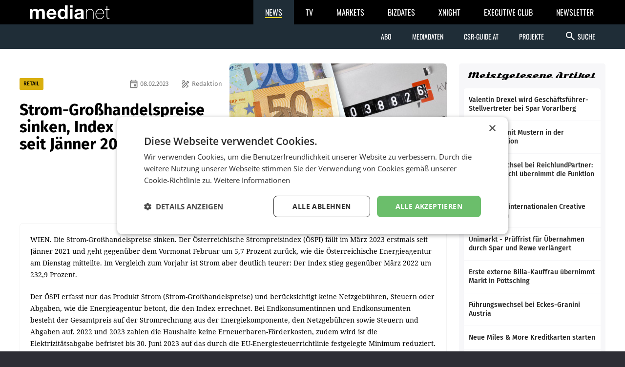

--- FILE ---
content_type: text/html; charset=UTF-8
request_url: https://medianet.at/news/retail/strom-grosshandelspreise-sinken-index-faellt-erstmals-seit-jaenner-2021-51584.html
body_size: 8206
content:
<!DOCTYPE html>
<html class="no-js" lang="de-AT">
<head prefix="og: http://ogp.me/ns# fb: http://ogp.me/ns/fb#">
    <meta charset="utf-8">

    <!-- Google Tag Manager -->
<script>(function(w,d,s,l,i){w[l]=w[l]||[];w[l].push({'gtm.start':
new Date().getTime(),event:'gtm.js'});var f=d.getElementsByTagName(s)[0],
j=d.createElement(s),dl=l!='dataLayer'?'&l='+l:'';j.async=true;j.src=
'https://www.googletagmanager.com/gtm.js?id='+i+dl;f.parentNode.insertBefore(j,f);
})(window,document,'script','dataLayer','GTM-TB5JKG7');</script>
<!-- End Google Tag Manager -->
    <title>Strom-Großhandelspreise sinken, Index fällt erstmals seit Jänner 2021 – mnews – medianet.at</title>

    <meta name="viewport" content="width=device-width, initial-scale=1.0">
    <meta property="fb:app_id" content="590610897751295" /><meta name="description" content="WIEN. Die Strom-Großhandelspreise sinken. Der Österreichische Strompreisindex (ÖSPI) fällt im März 2023 erstmals seit Jänner 2021 und geht gegenüber dem Vormona..." /><meta name="author" content="Redaktion" /><meta property="og:type" content="article" /><meta property="og:url" content="https://medianet.at/news/retail/strom-grosshandelspreise-sinken-index-faellt-erstmals-seit-jaenner-2021-51584.html" /><meta property="og:title" content="Strom-Großhandelspreise sinken, Index fällt erstmals seit Jänner 2021" /><meta property="og:image" content="https://d2d9r8wtx20ght.cloudfront.net/images/2023/02/Inflation_Euro_Teuerung_Heizung_Stromzaehler_c_PantherMedia_filmfoto.JPEG" /><meta property="og:copyright" content="© panthermedia.net / filmfoto" /><meta property="og:caption" content="" />
    <link href="https://medianet.at/fonts/google/css/fira-sans.css" rel="stylesheet">
    <link href="https://medianet.at/fonts/google/css/droid-serif.css" rel="stylesheet">
    <link href="https://medianet.at/fonts/google/css/material-icons.css" rel="stylesheet">

    <link rel="stylesheet" type="text/css" href="https://medianet.at/news/themes/modern_1/css/normalize.css?20251217" media="screen" />
<link rel="stylesheet" type="text/css" href="https://medianet.at/news/themes/modern_1/css/reset.css?20251217" media="screen" />
<link rel="stylesheet" type="text/css" href="https://medianet.at/news/themes/modern_1/css/screen.css?20251217" media="screen" />
<link rel="stylesheet" type="text/css" href="https://medianet.at/news/themes/modern_1/css/article.css?20251217" media="screen" />
<link rel="stylesheet" type="text/css" href="https://medianet.at/news/themes/modern_1/css/print.css?20251217" media="print" />
    <link rel="stylesheet" href="https://medianet.at/news/lib/icomoon/style.css?20251217" media="screen" />
    <script src="https://medianet.at/jquery/1.7.2/jquery.min.js"></script>    <script type="text/javascript">
        var mp_site_url = "https:\/\/medianet.at\/news\/";
        var standardized_config = {};
        standardized_config.header = {"title":"Medianet mNews","brand":{"title":"stories to tell"},"date_element":"Sonntag 18 Jan 2026","logo":{"url":"https:\/\/medianet.at\/news\/themes\/modern_1\/images\/20171222\/mnews-invert.svg","alt":"medianet mnews","title":"Medianet mNews","link":"https:\/\/medianet.at\/news\/"},"logo_dropdown":[{"url":"https:\/\/medianet.at\/home\/","title":"home","attributes":{"target":"_blank","title":"medianet by medianet"}},{"url":"https:\/\/medianet.at\/news\/newsletter\/","title":"newsletter","attributes":{"target":"_blank","title":"newsletter by medianet"}},{"url":"https:\/\/medianet.at\/news\/","title":"news","attributes":{"target":"_blank","title":"news by medianet"}},{"url":"https:\/\/medianet.at\/markets\/","title":"markets","attributes":{"target":"_blank","title":"markets by medianet"}},{"url":"https:\/\/medianet.at\/bizbook\/","title":"bizbook","attributes":{"target":"_blank","title":"bizbook by medianet"}},{"url":"https:\/\/medianet.at\/markets\/projektcoach\/","title":"projektcoach","attributes":{"target":"_blank","title":"projektcoach by medianet"}},{"url":"https:\/\/medianet.at\/printbutler\/","title":"printbutler","attributes":{"target":"_blank","title":"printbutler by medianet"}},{"url":"https:\/\/medianet.at\/bizdates\/","title":"bizdates","attributes":{"target":"_blank","title":"bizdates by medianet"}},{"url":"https:\/\/medianet.at\/blackboard\/","title":"blackboard","attributes":{"target":"_blank","title":"blackboard by medianet"}},{"url":"https:\/\/medianet.at\/mconsultants\/","title":"ask an xpert","attributes":{"target":"_blank","title":"m-consultants by medianet"}},{"url":"https:\/\/tv.medianet.at\/","title":"medianet tv","attributes":{"target":"_blank","title":"medianet tv"}},{"url":"https:\/\/guides.co.at\/","title":"austrian guides","attributes":{"target":"_blank","title":"austrian guides"}}],"secondary_menu":[{"title":"Abo","children":[{"url":"https:\/\/medianet.at\/news\/printabo\/","title":"Printabo","attributes":{"title":"Printabo"}},{"url":"https:\/\/medianet.at\/news\/digitalzeitung\/","title":"E-Paper","attributes":{"title":"Digitalzeitung \/ Digitalabo"}}]},{"url":"https:\/\/medianet.at\/news\/page\/mediadaten\/","title":"Mediadaten","attributes":{"title":"Mediadaten"}},{"url":"https:\/\/csr-guide.at\/","title":"CSR-Guide.at","attributes":{"title":"CSR-Guide.at","target":"_blank"}},{"title":"Projekte","children":[{"url":"https:\/\/medianet.at\/news\/medianet-dossiers\/","title":"Dossiers","link":"Dossiers"},{"url":"https:\/\/guides.co.at\/","title":"Guides","link":"Guides"},{"url":"https:\/\/medianet.at\/news\/uploads\/mediadaten\/sonderthemenplan_medianet.pdf","title":"Sonderthemen","attributes":{"target":"_blank"}},{"url":"https:\/\/medianet.at\/tv\/","title":"medianet TV","attributes":{"title":"medianet TV"}}]}],"main_menu":[{"title":"News Kategorien","children":[{"url":"https:\/\/medianet.at\/news\/marketing-and-media\/","title":"marketing & media"},{"url":"https:\/\/medianet.at\/news\/retail\/","title":"retail"},{"url":"https:\/\/medianet.at\/news\/health-economy\/","title":"health economy"},{"url":"https:\/\/medianet.at\/news\/mobility-business\/","title":"mobility business"},{"url":"https:\/\/medianet.at\/news\/financenet\/","title":"financenet"},{"url":"https:\/\/medianet.at\/news\/real-estate\/","title":"financenet real:estate"},{"url":"https:\/\/medianet.at\/news\/industrial-technology\/","title":"industrial technology"},{"url":"https:\/\/medianet.at\/news\/destination\/","title":"destination"},{"url":"https:\/\/medianet.at\/news\/career-network\/","title":"career network"},{"url":"https:\/\/medianet.at\/news\/luxury-brands-and-retail\/","title":"luxury brands&retail"},{"url":"https:\/\/medianet.at\/news\/dossiers\/","title":"dossiers"},{"url":"https:\/\/medianet.at\/news\/csr-esg\/","title":"CSR & ESG"}]}],"search_form":{"action_url":"https:\/\/medianet.at\/news\/search\/","main_categories":[{"value":"","label":"Alle Kategorien"},{"value":"2","label":"marketing & media"},{"value":"3","label":"retail"},{"value":"5","label":"health economy"},{"value":"6","label":"mobility business"},{"value":"7","label":"financenet"},{"value":"8","label":"financenet real:estate"},{"value":"10","label":"industrial technology"},{"value":"11","label":"destination"},{"value":"12","label":"career network"},{"value":"14","label":"luxury brands&retail"},{"value":"4","label":"dossiers"},{"value":"15","label":"CSR & ESG"}],"main_categories_value":"category","main_search_input":{"placeholder":"Suche...","key":"keywords"},"more_options":{"label_closed":"Nach Datum filtern","label_opened":"Filter ausblenden","date_filter":{"from_label":"von","from_placeholder":"W\u00e4hlen Sie ein Datum...","from_value":"from_date","from_format":"yyyy-MM-dd","to_label":"bis","to_placeholder":"W\u00e4hlen Sie ein Datum...","to_value":"to_date","to_format":"yyyy-MM-dd"}}}};
        standardized_config.footer = {"footer_logo":{"url":"https:\/\/medianet.at\/news\/themes\/modern_1\/images\/20171222\/mnews-invert.svg","alt":"medianet mnews","title":"Medianet mNews"},"copyright":"Copyright \u00a9 2026 medianet. All rights reserved.","footer_menu_links":[{"url":"https:\/\/medianet.at\/news\/digitalpaper\/","title":"Archiv"},{"url":"https:\/\/medianet.at\/markets\/page\/datenschutzrichtlinien","title":"Datenschutzrichtlinien"},{"url":"https:\/\/medianet.at\/news\/page\/offenlegung\/","title":"Offenlegung"},{"url":"https:\/\/medianet.at\/news\/page\/impressum\/","title":"Impressum"},{"url":"https:\/\/medianet.at\/news\/page\/agb\/","title":"AGB"},{"url":"https:\/\/medianet.at\/news\/page\/mediadaten\/","title":"Mediadaten"},{"url":"https:\/\/medianet.at\/news\/page\/kontakt\/","title":"Kontakt"}]};
    </script>

    <script type="text/javascript" src="https://medianet.at/news/assets/js/modernizr-2.5.3.js?20251217"></script>
    <link rel="shortcut icon" href="https://medianet.at/news/favicon.ico">

    </head>
<body class="">
    <!-- Google Tag Manager (noscript) -->
<noscript><iframe src="https://www.googletagmanager.com/ns.html?id=GTM-TB5JKG7"
height="0" width="0" style="display:none;visibility:hidden"></iframe></noscript>
<!-- End Google Tag Manager (noscript) -->    <div id="wrapper">
        <div id="standardized-header-navbar"></div>
<div class="container content-container">
    <div id="page-content"><script type="text/javascript" >
    var article_id = "51584";
    var site_url = "https://medianet.at/news/article";
    var alreadyVoted = "0";
</script>
<div id="main-content">
    <div id="contents-with-sidebar">
        <div id="contents">
            <div id="article-container" class="cat-3">
                                <div id="article-banner" class="-has-image-copyright">
                    <figure><img src="https://medianet.at/news/images/cache/13/https/d2d9r8wtx20ght.cloudfront.net/images/2023/02/Inflation_Euro_Teuerung_Heizung_Stromzaehler_c_PantherMedia_filmfoto.JPEG" alt="Strom-Großhandelspreise sinken, Index fällt erstmals seit Jänner 2021"><figcaption><small class="-copyright">© panthermedia.net / filmfoto</small></figcaption></figure>
                    <div>
                        <span>
                            <a href="https://medianet.at/news/retail/" class="category cat-3 bg" title="retail">RETAIL</a>
                            <span class="author"><i class="material-icons-outlined" aria-hidden="true">draw</i> Redaktion</span>                            <span class="date"><i class="material-icons-outlined" aria-hidden="true">event</i> 08.02.2023</span>
                        </span>
                        <h1 class="tdc">Strom-Großhandelspreise sinken, Index fällt erstmals seit Jänner 2021</h1>
                                                                    </div>
                </div>
                <div id="article-body" class="bc">

                    <div id="article-inner-body">
                        <p>WIEN. Die Strom-Gro&szlig;handelspreise sinken. Der &Ouml;sterreichische Strompreisindex (&Ouml;SPI) f&auml;llt im M&auml;rz 2023 erstmals seit J&auml;nner 2021 und geht gegen&uuml;ber dem Vormonat Februar um 5,7 Prozent zur&uuml;ck, wie die &Ouml;sterreichische Energieagentur am Dienstag mitteilte. Im Vergleich zum Vorjahr ist Strom aber deutlich teurer: Der Index stieg gegen&uuml;ber M&auml;rz 2022 um 232,9 Prozent.</p>
<p>Der &Ouml;SPI erfasst nur das Produkt Strom (Strom-Gro&szlig;handelspreise) und ber&uuml;cksichtigt keine Netzgeb&uuml;hren, Steuern oder Abgaben, wie die Energieagentur betont, die den Index errechnet. Bei Endkonsumentinnen und Endkonsumenten besteht der Gesamtpreis auf der Stromrechnung aus der Energiekomponente, den Netzgeb&uuml;hren sowie Steuern und Abgaben auf. 2022 und 2023 zahlen die Haushalte keine Erneuerbaren-F&ouml;rderkosten, zudem wird ist die Elektrizit&auml;tsabgabe befristet bis 30. Juni 2023 auf das durch die EU-Energiesteuerrichtlinie festgelegte Minimum reduziert. Die reinen Energiekosten machen beispielsweise f&uuml;r eine Wiener Haushalt mit einem Jahresverbrauch von 3.500 Kilowattstunden (kWh) laut Energieagentur rund 55 Prozent aus, auf die Netzkosten entfallen rund 23 Prozent.</p>
<p>Faktoren, die den Strompreis beeinflussen - wie die Beschaffungsstrategien der Energieversorger - werden im &Ouml;SPI nicht ber&uuml;cksichtigt. Mit dem &Ouml;SPI kann keine Aussage getroffen werden, wie die Energieanbieter ihre Preise gegen&uuml;ber den Endkunden tats&auml;chlich gestalten, so die Energieagentur auf ihrer Homepage. Flexible Float-Tarife k&ouml;nnen sich aber am &Ouml;SPI orientieren.</p>
<p>Bezogen auf das Basisjahr (2006 = 100) erreicht der Index im M&auml;rz 2023 einen Stand von 688,42 Punkten. Der Grundlastpreis (701,54 Indexpunkte) f&auml;llt gegen&uuml;ber dem Vormonat um 5,5 Prozent, steigt im Jahresvergleich aber um 223,6 Prozent. Der Spitzenlastpreis (660,5 Indexpunkte) weist im Monatsvergleich ein Minus von 6,0 Prozent und im Jahresvergleich ein Plus von 256,0 Prozent auf.</p>
<p>&nbsp;</p>                        <div class="clearfix"></div>
                    </div>

                    <!-- no author info -->
                    
                    <div id="article-inner-bottom">
                            <div class="left-bottom">
                                <h4>BEWERTEN SIE DIESEN ARTIKEL</h4>
                                <div id="voting" class="voting stars-0"><div class="star-ratings"></div></div>
                                <div id="vote-result" style="display:none"></div>
                            </div>
                            <div class="right-bottom">
                                <h4>TEILEN SIE DIESEN ARTIKEL</h4>
                                <div class="a2a_kit a2a_kit_size_32 a2a_default_style">
                                    <a class="a2a_button_facebook"></a>
                                    <a class="a2a_button_twitter"></a>
                                    <a class="a2a_button_facebook_messenger"></a>
                                    <a class="a2a_button_whatsapp"></a>
                                    <a class="a2a_button_linkedin"></a>
                                    <a class="a2a_button_xing"></a>
                                    <a class="a2a_dd" href="https://www.addtoany.com/share"></a>
                                </div>
                                <script type="text/javascript">
                                    var a2a_config = a2a_config || {};
                                    a2a_config.locale = "de";
                                    a2a_config.track_links = 'ga';
                                    // TODO: Remove the below hack as soon as the new navigation is released.
                                    $('a.a2a_dd').on('click', function() {
                                        $('#a2a_overlay').parent()
                                            .css('position', 'relative')
                                            .css('z-index', '999999999');
                                    });
                                </script>
                                <script async src="https://static.addtoany.com/menu/page.js"></script>
                            </div>
                        </div>
                    
                </div>
            </div>

            <div id="recommended-articles-container"><div class="articles-container articles-container-normal" id="recommended-articles"><div class="article cat-6 article-1">
            <div class="article-inner bc">
                <a class="photo" href="https://medianet.at/news/mobility-business/zero-emission-transport-plakatwerbung-emissionsfrei-unterwegs-72401.html" title="Zero Emission Transport: Plakatwerbung emissionsfrei unterwegs">
                    <img src="https://medianet.at/news/images/cache/7/2026/01/Projekt_Zero_c_Gewista.jpg" alt="Zero Emission Transport: Plakatwerbung emissionsfrei unterwegs">
                </a>
                <div>
                    <span class="category bg-l">
                            <a href="https://medianet.at/news/mobility-business" class="category-decoration cat-6" title="mobility business">MOBILITY BUSINESS</a>
                        </span>                    <h5>
                        <a href="https://medianet.at/news/mobility-business/zero-emission-transport-plakatwerbung-emissionsfrei-unterwegs-72401.html" title="Zero Emission Transport: Plakatwerbung emissionsfrei unterwegs">Zero Emission Transport: Plakatwerbung emissionsfrei unterwegs</a>
                    </h5>
                    <div>
                        <p>„Gewerblicher Verkehr ist ein großer Hebel, um Emissionen nachhaltig zu reduzieren,“ ist Martin Heimhilcher, Obmann der Sparte Information und Consulting in der Wirtschaftskammer</p>
                    </div>
                </div>
                            </div>
        </div><div class="article cat-6 article-2">
            <div class="article-inner bc">
                <a class="photo" href="https://medianet.at/news/mobility-business/eines-der-sichersten-autos-in-europa-72399.html" title="Eines der sichersten Autos in Europa">
                    <img src="https://medianet.at/news/images/cache/7/2026/01/mazda_cx-5_c_Rainer_Gruppe_re.jpg" alt="Eines der sichersten Autos in Europa">
                </a>
                <div>
                    <span class="category bg-l">
                            <a href="https://medianet.at/news/mobility-business" class="category-decoration cat-6" title="mobility business">MOBILITY BUSINESS</a>
                        </span>                    <h5>
                        <a href="https://medianet.at/news/mobility-business/eines-der-sichersten-autos-in-europa-72399.html" title="Eines der sichersten Autos in Europa">Eines der sichersten Autos in Europa</a>
                    </h5>
                    <div>
                        <p>Fünf Sterne und damit die höchste Bewertung erreichte der neue Mazda CX-5 beim renommierten Euro NCAP Crash-Test im Dezember 2025. Der Händler Rainer Kfz präsentiert den familienfreundlichen</p>
                    </div>
                </div>
                            </div>
        </div><div class="article cat-6 article-3">
            <div class="article-inner bc">
                <a class="photo" href="https://medianet.at/news/mobility-business/steuerliche-neuerungen-bei-kfz-72397.html" title="Steuerliche Neuerungen bei Kfz">
                    <img src="https://medianet.at/news/images/cache/7/2026/01/web_76243188_1000077218-_1_-_c_-Markus-Kocher.jpg" alt="Steuerliche Neuerungen bei Kfz">
                </a>
                <div>
                    <span class="category bg-l">
                            <a href="https://medianet.at/news/mobility-business" class="category-decoration cat-6" title="mobility business">MOBILITY BUSINESS</a>
                        </span>                    <h5>
                        <a href="https://medianet.at/news/mobility-business/steuerliche-neuerungen-bei-kfz-72397.html" title="Steuerliche Neuerungen bei Kfz">Steuerliche Neuerungen bei Kfz</a>
                    </h5>
                    <div>
                        <p>Erhöhungen gibt es bei der motorbezogenen Versicherungssteuer und der NoVA, eine Entlastung soll die Erhöhung von Verkehrsabsetzbetrag und der Pendlereuro bringen. Für bereits zugelassene</p>
                    </div>
                </div>
                            </div>
        </div><div class="article cat-6 article-4">
            <div class="article-inner bc">
                <a class="photo" href="https://medianet.at/news/mobility-business/byd-absatzverdoppelung-in-salzburg-angestrebt-72395.html" title="BYD: Absatzverdoppelung in Salzburg angestrebt">
                    <img src="https://medianet.at/news/images/cache/7/2026/01/BYD_Salzburg_c_Pirnbacher.jpg" alt="BYD: Absatzverdoppelung in Salzburg angestrebt">
                </a>
                <div>
                    <span class="category bg-l">
                            <a href="https://medianet.at/news/mobility-business" class="category-decoration cat-6" title="mobility business">MOBILITY BUSINESS</a>
                        </span>                    <h5>
                        <a href="https://medianet.at/news/mobility-business/byd-absatzverdoppelung-in-salzburg-angestrebt-72395.html" title="BYD: Absatzverdoppelung in Salzburg angestrebt">BYD: Absatzverdoppelung in Salzburg angestrebt</a>
                    </h5>
                    <div>
                        <p>Das Traditionsunternehmen Pirnbacher eröffnete im Vorjahr als erstes Autohaus in Salzburg einen Standort für den Elektrofahrzeughersteller BYD (Build Your Dreams). Zuständig für</p>
                    </div>
                </div>
                            </div>
        </div><div class="article cat-2 article-5">
            <div class="article-inner bc">
                <a class="photo" href="https://medianet.at/news/marketing-and-media/aime-markenarbeit-mit-blick-auf-die-zukunft-72393.html" title="aime: Markenarbeit mit Blick auf die Zukunft">
                    <img src="https://medianet.at/news/images/cache/7/2026/01/B2001_2455_Oliver_Yeh_mit_Team_c_aime.jpg" alt="aime: Markenarbeit mit Blick auf die Zukunft">
                </a>
                <div>
                    <span class="category bg-l">
                            <a href="https://medianet.at/news/marketing-and-media" class="category-decoration cat-2" title="marketing &amp; media">MARKETING &amp; MEDIA</a>
                        </span>                    <h5>
                        <a href="https://medianet.at/news/marketing-and-media/aime-markenarbeit-mit-blick-auf-die-zukunft-72393.html" title="aime: Markenarbeit mit Blick auf die Zukunft">aime: Markenarbeit mit Blick auf die Zukunft</a>
                    </h5>
                    <div>
                        <p>Als Oliver Yeh 2016 gemeinsam mit Studienkollegen eine Agentur gründete, war das zunächst kein langfristig angelegter Businessplan. „Am Anfang war es einfach ein praktischer Versuch</p>
                    </div>
                </div>
                            </div>
        </div><div class="article cat-6 article-6">
            <div class="article-inner bc">
                <a class="photo" href="https://medianet.at/news/mobility-business/ford-und-renault-strategische-partnerschaft-72392.html" title="Ford und Renault: Strategische Partnerschaft">
                    <img src="https://medianet.at/news/images/cache/7/2026/01/Francois-Provost_c_APA_AFP_Tobias-Schwarz_re.jpg" alt="Ford und Renault: Strategische Partnerschaft">
                </a>
                <div>
                    <span class="category bg-l">
                            <a href="https://medianet.at/news/mobility-business" class="category-decoration cat-6" title="mobility business">MOBILITY BUSINESS</a>
                        </span>                    <h5>
                        <a href="https://medianet.at/news/mobility-business/ford-und-renault-strategische-partnerschaft-72392.html" title="Ford und Renault: Strategische Partnerschaft">Ford und Renault: Strategische Partnerschaft</a>
                    </h5>
                    <div>
                        <p>KÖLN/PARIS. Die beiden Konzerne haben im Dezember eine Partnerschaftsvereinbarung unterzeichnet, um zwei Elektro-Pkw zu entwickeln. Darüber hinaus werden die Unternehmen Möglichkeiten</p>
                    </div>
                </div>
                            </div>
        </div><div class="article cat-2 article-7">
            <div class="article-inner bc">
                <a class="photo" href="https://medianet.at/news/marketing-and-media/drei-wahrheiten-neun-trends-im-marketing-72391.html" title="Drei Wahrheiten, neun Trends im Marketing">
                    <img src="https://medianet.at/news/images/cache/7/2026/01/b1801_2455_Christine_Vierthaler_Bianca_Wimmer_Belma_Bajim-Basic_c_dentsu_Austria.jpg" alt="Drei Wahrheiten, neun Trends im Marketing">
                </a>
                <div>
                    <span class="category bg-l">
                            <a href="https://medianet.at/news/marketing-and-media" class="category-decoration cat-2" title="marketing &amp; media">MARKETING &amp; MEDIA</a>
                        </span>                    <h5>
                        <a href="https://medianet.at/news/marketing-and-media/drei-wahrheiten-neun-trends-im-marketing-72391.html" title="Drei Wahrheiten, neun Trends im Marketing">Drei Wahrheiten, neun Trends im Marketing</a>
                    </h5>
                    <div>
                        <p>Im Rahmen eines Business Breakfasts erklärte ­dentsu just am eisigen Dienstag, welche Themen Brands in der Kommunikation mit ihrer Kundschaft 2026 beachten müssen, um nicht auszurutschen.</p>
                    </div>
                </div>
                            </div>
        </div><div class="article cat-2 article-8">
            <div class="article-inner bc">
                <a class="photo" href="https://medianet.at/news/marketing-and-media/die-sendung-soll-nichts-vorspielen-72390.html" title="„Die Sendung soll  nichts vorspielen“">
                    <img src="https://medianet.at/news/images/cache/7/2026/01/B1601_2455_Team-Radino_c_Lea_Fabienne_Photography.jpg" alt="„Die Sendung soll  nichts vorspielen“">
                </a>
                <div>
                    <span class="category bg-l">
                            <a href="https://medianet.at/news/marketing-and-media" class="category-decoration cat-2" title="marketing &amp; media">MARKETING &amp; MEDIA</a>
                        </span>                    <h5>
                        <a href="https://medianet.at/news/marketing-and-media/die-sendung-soll-nichts-vorspielen-72390.html" title="„Die Sendung soll  nichts vorspielen“">„Die Sendung soll  nichts vorspielen“</a>
                    </h5>
                    <div>
                        <p>•• Von Elisabeth Schmoller-Schmidbauer  Künstliche Intelligenz hält zunehmend Einzug in redaktionelle Arbeitsprozesse – auch dort, wo Sensibilität besonders gefragt ist: im</p>
                    </div>
                </div>
                            </div>
        </div><div class="article cat-2 article-9">
            <div class="article-inner bc">
                <a class="photo" href="https://medianet.at/news/marketing-and-media/aussenwerber-ziehen-bilanz-72389.html" title="Außenwerber ziehen Bilanz">
                    <img src="https://medianet.at/news/images/cache/7/2026/01/web260114-002KatharinaSchiffl-8981.jpg" alt="Außenwerber ziehen Bilanz">
                </a>
                <div>
                    <span class="category bg-l">
                            <a href="https://medianet.at/news/marketing-and-media" class="category-decoration cat-2" title="marketing &amp; media">MARKETING &amp; MEDIA</a>
                        </span>                    <h5>
                        <a href="https://medianet.at/news/marketing-and-media/aussenwerber-ziehen-bilanz-72389.html" title="Außenwerber ziehen Bilanz">Außenwerber ziehen Bilanz</a>
                    </h5>
                    <div>
                        <p>Der Verband der Außenwerber Österreichs zieht ein Jahr nach seiner Gründung eine erste Bilanz. In der Generalversammlung beschlossen die Mitglieder ein weiteres Vorgehen im Markt.</p>
                    </div>
                </div>
                            </div>
        </div><div class="article cat-2 article-10">
            <div class="article-inner bc">
                <a class="photo" href="https://medianet.at/news/marketing-and-media/billa-bricht-mit-mustern-in-der-kommunikation-72388.html" title="Billa bricht mit Mustern in der Kommunikation">
                    <img src="https://medianet.at/news/images/cache/7/2026/01/B101_2455_Daniela-Schwarz-Knehtl_20251209_c_mn_Katharina_Schiffl-7207.jpg" alt="Billa bricht mit Mustern in der Kommunikation">
                </a>
                <div>
                    <span class="category bg-l">
                            <a href="https://medianet.at/news/marketing-and-media" class="category-decoration cat-2" title="marketing &amp; media">MARKETING &amp; MEDIA</a>
                        </span>                    <h5>
                        <a href="https://medianet.at/news/marketing-and-media/billa-bricht-mit-mustern-in-der-kommunikation-72388.html" title="Billa bricht mit Mustern in der Kommunikation">Billa bricht mit Mustern in der Kommunikation</a>
                    </h5>
                    <div>
                        <p>• Von Dinko Fejzuli Billa hat in den vergangenen Monaten kommunikativ deutlich neue Akzente gesetzt. Mit Kampagnen wie „Mach Trash zu Cash“ rund um das Pfandthema oder „Billa</p>
                    </div>
                </div>
                            </div>
        </div></div></div>
        </div>
        <div id="sidebar">
            <aside class="side-widget" id="top_popular_articles_widget">
	<h1 class="side-widget-title">Meistgelesene Artikel</h1>
	<div class="side-widget-content"><div class="articles-container-side-list" id="b399e1a9ee8a9e9520a39cb196682a0c"><a href="https://medianet.at/news/retail/valentin-drexel-wird-geschaeftsfuehrer-stellvertreter-bei-spar-vorarlberg-72288.html" title="Valentin Drexel wird Geschäftsführer-Stellvertreter bei Spar Vorarlberg" class="article cat-3 article-1">
                <h5>Valentin Drexel wird Geschäftsführer-Stellvertreter bei Spar Vorarlberg</h5>
                	        </a><a href="https://medianet.at/news/marketing-and-media/billa-bricht-mit-mustern-in-der-kommunikation-72388.html" title="Billa bricht mit Mustern in der Kommunikation" class="article cat-2 article-2">
                <h5>Billa bricht mit Mustern in der Kommunikation</h5>
                	        </a><a href="https://medianet.at/news/marketing-and-media/fuehrungswechsel-bei-reichlundpartner-matthias-reichl-uebernimmt-die-funktion-group-ceo-72299.html" title="Führungswechsel bei ReichlundPartner: Matthias Reichl übernimmt die Funktion Group CEO" class="article cat-2 article-3">
                <h5>Führungswechsel bei ReichlundPartner: Matthias Reichl übernimmt die Funktion Group CEO</h5>
                	        </a><a href="https://medianet.at/news/retail/obi-gruendet-internationalen-creative-core-in-wien-72284.html" title="Obi gründet internationalen Creative Core in Wien" class="article cat-3 article-4">
                <h5>Obi gründet internationalen Creative Core in Wien</h5>
                	        </a><a href="https://medianet.at/news/retail/unimarkt-prueffrist-fuer-uebernahmen-durch-spar-und-rewe-verlaengert-72283.html" title="Unimarkt - Prüffrist für Übernahmen durch Spar und Rewe verlängert" class="article cat-3 article-5">
                <h5>Unimarkt - Prüffrist für Übernahmen durch Spar und Rewe verlängert</h5>
                	        </a><a href="https://medianet.at/news/retail/erste-externe-billa-kauffrau-uebernimmt-markt-in-poettsching-72333.html" title="Erste externe Billa-Kauffrau übernimmt Markt in Pöttsching" class="article cat-3 article-6">
                <h5>Erste externe Billa-Kauffrau übernimmt Markt in Pöttsching</h5>
                	        </a><a href="https://medianet.at/news/retail/fuehrungswechsel-bei-eckes-granini-austria-72287.html" title="Führungswechsel bei Eckes-Granini Austria" class="article cat-3 article-7">
                <h5>Führungswechsel bei Eckes-Granini Austria</h5>
                	        </a><a href="https://medianet.at/news/marketing-and-media/neue-miles-more-kreditkarten-starten-72311.html" title="Neue Miles &amp; More Kreditkarten starten" class="article cat-2 article-8">
                <h5>Neue Miles &amp; More Kreditkarten starten</h5>
                	        </a><a href="https://medianet.at/news/marketing-and-media/ketchum-analysiert-kommunikationstrends-2026-72350.html" title="Ketchum analysiert Kommunikationstrends 2026" class="article cat-2 article-9">
                <h5>Ketchum analysiert Kommunikationstrends 2026</h5>
                	        </a><a href="https://medianet.at/news/retail/metro-oesterreich-und-gaumen-hoch-bilden-werteallianzpartnerschaft-72321.html" title="Metro Österreich und Gaumen Hoch bilden Werteallianzpartnerschaft" class="article cat-3 article-10">
                <h5>Metro Österreich und Gaumen Hoch bilden Werteallianzpartnerschaft</h5>
                	        </a></div></div>
</aside>
            <div>
    <aside id="newsletter-block" class="side-widget">
        <h1><a href="https://medianet.at/news/newsletter">newsletter</a></h1>
        <p>Mit unseren News bleiben Sie am Puls der Zeit! Melden Sie sich jetzt für unseren gratis Newsletter an.</p>
        <a href="https://medianet.at/news/newsletter">
            <i class="material-icons-outlined" aria-hidden="true">mark_email_read</i><!--
            -->Newsletter jetzt abonnieren        </a>
    </aside>
</div>
        </div>
    </div>
</div>

<script type="application/ld+json">
{
  "@context": "http://schema.org",
  "@type": "NewsArticle",
  "mainEntityOfPage": {
    "@type": "WebPage",
    "@id": "https:\/\/medianet.at\/news\/retail\/strom-grosshandelspreise-sinken-index-faellt-erstmals-seit-jaenner-2021-51584.html"  },
  "headline": "Strom-Gro\u00dfhandelspreise sinken, Index f\u00e4llt erstmals seit J\u00e4nner 2021",
          "image": [
        "https:\/\/d2d9r8wtx20ght.cloudfront.net\/images\/2023\/02\/Inflation_Euro_Teuerung_Heizung_Stromzaehler_c_PantherMedia_filmfoto.JPEG"       ],
      "datePublished": "2023-02-08T00:00:00+01:00",
  "dateModified": "2023-02-08T00:00:00+01:00",
  "author": {
    "@type": "Person",
    "name": "Redaktion"  },
           "publisher": {
    "@type": "Organization",
    "name": " \u201emedianet\u201d Verlag AG",
    "logo": {
        "@type": "ImageObject",
        "url": "https:\/\/medianet.at\/news\/assets\/images\/logo-big-3-w-bg.png"    },
    "url": "https:\/\/medianet.at\/"    }
        }
</script>
</div><!-- #page-content -->
</div><!-- .content-container -->
    <div style="position:absolute;top:0;left:0;"></div>

    
    <div id="standardized-footer-navbar"></div>

</div><!-- #wrapper -->

<div id="debug"></div>

<script type="text/javascript" src="https://medianet.at/news/themes/modern_1/js/global.js?20251217" ></script>
<script type="text/javascript" src="https://medianet.at/news/themes/modern_1/js/article.js?20251217" ></script>
<script type="text/javascript" src="//cdnjs.cloudflare.com/ajax/libs/fastclick/1.0.3/fastclick.min.js?20251217"></script><script type="text/javascript" src="https://medianet.at/gn/e.js?20251217"></script><script type="text/javascript" src="https://newsletter.medianet.at/newsletter_popup/1/show.js?20240417-6"></script>

<script>
        window.SSA = {"beaconUrl":"https:\/\/medianet.at\/news\/ssa","customVars":[]};
    </script>
    <script src="https://medianet.at/news/assets/js/ssa.min.js?20251204"></script><script defer src="https://static.cloudflareinsights.com/beacon.min.js/vcd15cbe7772f49c399c6a5babf22c1241717689176015" integrity="sha512-ZpsOmlRQV6y907TI0dKBHq9Md29nnaEIPlkf84rnaERnq6zvWvPUqr2ft8M1aS28oN72PdrCzSjY4U6VaAw1EQ==" data-cf-beacon='{"version":"2024.11.0","token":"95d6b621d7294ad8808eede96f51c48d","r":1,"server_timing":{"name":{"cfCacheStatus":true,"cfEdge":true,"cfExtPri":true,"cfL4":true,"cfOrigin":true,"cfSpeedBrain":true},"location_startswith":null}}' crossorigin="anonymous"></script>
</body>
</html>


--- FILE ---
content_type: text/css; charset=utf-8
request_url: https://medianet.at/news/themes/modern_1/css/screen.css?20251217
body_size: 3864
content:
*{-webkit-tap-highlight-color:rgba(0,0,0,0)}*:focus{outline:none}html,body{background-color:#2e2e35;font-family:"Fira Sans","Droid Serif",sans-serif;font-size:16px}body{background-color:#fff;font-size:11px}body{-webkit-touch-callout:none;-webkit-text-size-adjust:none;-webkit-user-select:text}.content-container{line-height:24px}a{text-decoration:none;color:#35c}a:hover{text-decoration:underline}.clearfix{*zoom:1;clear:both;overflow:hidden}.clearfix:before,.clearfix:after{display:table;line-height:0;content:""}.clearfix:after{clear:both}#wrapper{background-color:#fff}h6{font-weight:bolder}.banner{word-wrap:break-word}.banner.banner-728x90{width:728px;height:90px}.banner.banner-160x600{width:160px;height:600px}.banner.banner-300x600{width:300px;height:600px}.banner.banner-300x250{width:300px;height:250px}.banner.banner-160x160{width:160px;height:160px}.message{background:#f5f5f5;border-top:3px solid #e6e6e6;padding:12px}.message.warning{background:#fcf8e3;border-color:#ffc883}.message.info{background:#d9edf7;border-color:#337ab7}.message.error{background:#fadede;border-color:#d75a53}.cat-1 #article-banner{color:#fff}.cat-1 .c{color:#4a4a4a}.cat-2 .c{color:#86b8e4}.cat-3 .c{color:#d9af0e}.cat-5 .c{color:#6ebbb7}.cat-6 .c{color:#f7a663}.cat-7 .c{color:#d5d9dc}.cat-8 .c{color:#d5d9dc}.cat-13 .c{color:#d5d9dc}.cat-9 .c{color:#ceb6d6}.cat-10 .c{color:#ceb6d6}.cat-11 .c{color:#9dc56f}.cat-12 .c{color:#a97bad}.cat-14 .c{color:#9d763d}.cat-4 .c{color:#eed1c4}.cat-15 .c{color:#83bba2}.cat-1 .bc{border-color:#4a4a4a}.cat-2 .bc{border-color:#86b8e4}.cat-3 .bc{border-color:#d9af0e}.cat-5 .bc{border-color:#6ebbb7}.cat-6 .bc{border-color:#f7a663}.cat-7 .bc{border-color:#d5d9dc}.cat-8 .bc{border-color:#d5d9dc}.cat-13 .bc{border-color:#d5d9dc}.cat-9 .bc{border-color:#ceb6d6}.cat-10 .bc{border-color:#ceb6d6}.cat-11 .bc{border-color:#9dc56f}.cat-12 .bc{border-color:#a97bad}.cat-14 .bc{border-color:#9d763d}.cat-4 .bc{border-color:#eed1c4}.cat-15 .bc{border-color:#83bba2}.cat-1 .bg{background-color:#4a4a4a}.cat-2 .bg{background-color:#86b8e4}.cat-3 .bg{background-color:#d9af0e}.cat-5 .bg{background-color:#6ebbb7}.cat-6 .bg{background-color:#f7a663}.cat-7 .bg{background-color:#d5d9dc}.cat-8 .bg{background-color:#d5d9dc}.cat-13 .bg{background-color:#d5d9dc}.cat-9 .bg{background-color:#ceb6d6}.cat-10 .bg{background-color:#ceb6d6}.cat-11 .bg{background-color:#9dc56f}.cat-12 .bg{background-color:#a97bad}.cat-14 .bg{background-color:#9d763d}.cat-4 .bg{background-color:#eed1c4}.cat-15 .bg{background-color:#83bba2}.cat-1 .bgh:hover{background-color:#4a4a4a}.cat-2 .bgh:hover{background-color:#86b8e4}.cat-3 .bgh:hover{background-color:#d9af0e}.cat-5 .bgh:hover{background-color:#6ebbb7}.cat-6 .bgh:hover{background-color:#f7a663}.cat-7 .bgh:hover{background-color:#d5d9dc}.cat-8 .bgh:hover{background-color:#d5d9dc}.cat-13 .bgh:hover{background-color:#d5d9dc}.cat-9 .bgh:hover{background-color:#ceb6d6}.cat-10 .bgh:hover{background-color:#ceb6d6}.cat-11 .bgh:hover{background-color:#9dc56f}.cat-12 .bgh:hover{background-color:#a97bad}.cat-14 .bgh:hover{background-color:#9d763d}.cat-4 .bgh:hover{background-color:#eed1c4}.cat-15 .bgh:hover{background-color:#83bba2}.cat-1 .bgb:before{background-color:#4a4a4a}.cat-2 .bgb:before{background-color:#86b8e4}.cat-3 .bgb:before{background-color:#d9af0e}.cat-5 .bgb:before{background-color:#6ebbb7}.cat-6 .bgb:before{background-color:#f7a663}.cat-7 .bgb:before{background-color:#d5d9dc}.cat-8 .bgb:before{background-color:#d5d9dc}.cat-13 .bgb:before{background-color:#d5d9dc}.cat-9 .bgb:before{background-color:#ceb6d6}.cat-10 .bgb:before{background-color:#ceb6d6}.cat-11 .bgb:before{background-color:#9dc56f}.cat-12 .bgb:before{background-color:#a97bad}.cat-14 .bgb:before{background-color:#9d763d}.cat-4 .bgb:before{background-color:#eed1c4}.cat-15 .bgb:before{background-color:#83bba2}.cat-1 .bg-l{background-color:hsl(0,0%,75.1568627451%)}.cat-2 .bg-l{background-color:rgb(212.65,230.15,245.55)}.cat-3 .bg-l{background-color:hsl(47.5862068966,87.8787878788%,80.8529411765%)}.cat-5 .bg-l{background-color:rgb(204.25,231.2,229.8)}.cat-6 .bg-l{background-color:rgb(252.2,223.85,200.4)}.cat-7 .bg-l{background-color:rgb(240.3,241.7,242.75)}.cat-8 .bg-l{background-color:rgb(240.3,241.7,242.75)}.cat-13 .bg-l{background-color:rgb(240.3,241.7,242.75)}.cat-9 .bg-l{background-color:rgb(237.85,229.45,240.65)}.cat-10 .bg-l{background-color:rgb(237.85,229.45,240.65)}.cat-11 .bg-l{background-color:rgb(220.7,234.7,204.6)}.cat-12 .bg-l{background-color:rgb(224.9,208.8,226.3)}.cat-14 .bg-l{background-color:hsl(35.625,44.0366972477%,79.9607843137%)}.cat-4 .bg-l{background-color:rgb(249.05,238.9,234.35)}.cat-15 .bg-l{background-color:rgb(211.6,231.2,222.45)}header{position:relative;background:#fff}.page-title{font-size:36px;font-weight:600;line-height:1;margin-bottom:.75em}.category em{font-style:normal;font-weight:600}.category-decoration.c{text-decoration:none}.cat-advertorial{background:#eee}.material-icons.dropdown-icon{top:7px;position:relative}.group-menu-item-img{width:100px;line-height:35px;height:25px}.material-icons.search-button{vertical-align:middle}.container{margin:0 auto}.content-container{background-color:#fff}#page-content{min-height:400px;position:relative;padding:30px 0}.hover-panel-for-side{bottom:0;left:0;position:fixed;right:0;top:0;z-index:9}.read-more{font-size:12px;font-family:"Fira Sans",sans-serif;line-height:16px;padding:0 .5em;color:#000;font-weight:400;padding-right:20px}.read-more-arrow{font-family:"Material Icons";font-size:13px;line-height:16px;color:#000;font-style:normal}@keyframes slide_left{from{right:0}to{right:245px}}@-webkit-keyframes slide_left{from{right:0}to{right:245px}}@keyframes slide_right{from{left:0}to{left:225px}}@-webkit-keyframes slide_right{from{left:0}to{left:225px}}@keyframes slide_from_left{from{left:-225px}to{left:0}}@-webkit-keyframes slide_from_left{from{left:-225px}to{left:0}}@keyframes slide_from_right{from{right:-245px}to{right:0}}@-webkit-keyframes slide_from_right{from{right:-245px}to{right:0}}.articles-container .article h5{hyphens:auto}.articles-container .article .article-inner{position:relative}.articles-container .article .article-inner a,.articles-container .article .article-inner .cat-advertorial{position:relative;z-index:2}.articles-container .article .article-inner a.hover{position:absolute;top:0;left:0;right:0;bottom:0;z-index:1}.article-inner.bc p{font-size:14px;line-height:21px}.articles-container .article-inner.bc p{max-height:126px}.comments-container{padding-top:25px;margin-top:25px;border-top:1px solid #ccc}.comments-container h4{font-size:14px}.comments-container input[type=button],.comments-container input[type=submit],.comments-container button{border:0;background:#ddd;color:#888;padding:5px 12px;border-radius:2px;font-size:12px}.comments-container .comment-entry input[type=button]:hover,.comments-container .comment-entry button:hover{background:#666;color:#fff}.comments{margin-left:20px;position:relative}.comments:nth-child(2):before{content:"";font-family:"icomoon";speak:none;font-style:normal;font-weight:normal;font-variant:normal;text-transform:none;line-height:1;-webkit-font-smoothing:antialiased;-moz-osx-font-smoothing:grayscale;position:absolute;width:20px;height:20px;text-align:center;color:#ddd;left:-20px;top:0;font-size:16px}.comments.comments-level-0{margin-left:0}.comments.comments-level-0:before{display:none}.comment-entry{padding:12px;margin-top:10px;border-top:1px solid #e6e6e6}.comment-meta{overflow:hidden;border-bottom:1px dotted #bbb;padding-bottom:5px;margin-bottom:10px}.comment-author{font-weight:bold}.comment-datetime{color:#888}.comment-content{margin-bottom:5px;overflow:hidden;word-wrap:break-word}#add-new-comment,#add-new-comment-trigger{padding:12px;margin-top:10px}.comment #add-new-comment{position:relative;margin-left:20px}.comment #add-new-comment:before{content:"";font-family:"icomoon";speak:none;font-style:normal;font-weight:normal;font-variant:normal;text-transform:none;line-height:1;-webkit-font-smoothing:antialiased;-moz-osx-font-smoothing:grayscale;position:absolute;width:20px;height:20px;text-align:center;color:#ddd;left:-20px;top:0;font-size:16px}#add-new-comment textarea,#add-new-comment-trigger textarea{box-sizing:border-box;width:100%;max-width:100%;min-width:100%;height:200px;padding:5px;border:1px solid #ccc;display:block;background:#fff;font-style:italic;font-size:14px;line-height:24px}#add-new-comment textarea{margin-bottom:7px}#add-new-comment-trigger textarea{height:50px}#add-new-comment input[type=button],#add-new-comment input[type=submit]{padding:5px 15px;background:#666;color:#fff}.comments-container .message{padding-top:1.4em;padding-bottom:1.4em}#comments-need-to-login{margin-top:10px}.comment #comments-need-to-login{position:relative;margin-left:20px}.comment #comments-need-to-login:before{content:"";font-family:"icomoon";speak:none;font-style:normal;font-weight:normal;font-variant:normal;text-transform:none;line-height:1;-webkit-font-smoothing:antialiased;-moz-osx-font-smoothing:grayscale;position:absolute;width:20px;height:20px;text-align:center;color:#ddd;left:-20px;top:0;font-size:16px}#comments-need-to-login a{font-weight:bold;text-decoration:underline;color:#444}#comments-new-comment-error{margin-bottom:10px}#load-more-comments{background:#ddd;color:#888;padding:10px;display:block;text-align:center;text-decoration:none;margin-top:10px;overflow:hidden}#load-more-comments:hover{text-decoration:none;background:#666;color:#fff}#load-more-comments.loading{text-indent:200%;white-space:nowrap;background-image:url(../images/ajax-loader-1.gif);background-repeat:no-repeat;background-position:50% 50%}form .form-row{margin:0 0 1.5em}form .form-row.half-width{float:left;width:45%;margin-right:5%}form .form-row.full-width{clear:left;margin-right:5%}form .form-row .form-row-label{font-weight:500;display:block}form .form-row .form-row-field input[type=text]{border:1px solid #999;box-sizing:border-box;height:2.25em;width:100%;padding:0 .5em}form .form-row .form-row-field label.checkbox{display:block;padding:.5em 0}form .form-row .form-row-field label.radio{margin-right:2em;cursor:pointer}.alert{border:1px solid #777;padding:1em;display:inline-block;font-size:14px}.alert-block{display:block;margin-bottom:1em}.alert-error{border-color:#a00;color:#a00;background:#fdd}.alert-info{border-color:#08c;color:#08c;background:#cef}.alert-warning{border-color:#f0c36d;color:#444;background:#f9edbe}.alert-success{background-color:#dff0d8;border-color:#3c963d;color:#3c763d}.alert .close{display:none}.btn{white-space:normal;padding:.75em 1em;border:1px solid #999;border-radius:5px;color:#333;box-shadow:0 0 3px rgba(0,0,0,.2)}.btn:hover{color:#111;box-shadow:0 0 5px rgba(0,0,0,.2)}@media screen and (max-width: 480px){form .form-row.full-width{margin-right:0}form .form-row.half-width{float:none;width:100%}}#other-articles-container h3{font-weight:bold;margin:0 0 1em;font-size:14px;text-transform:uppercase}.articles-container .article .category{border-color:rgba(0,0,0,0)}.articles-container .article .category,.articles-container .article .category a{color:rgba(30,30,30,.9);font-weight:500}.container.content-container{margin:0 15px}@media screen and (max-width: 767px){#main-content{width:100%;background:#fff}form .form-row{box-sizing:border-box;padding-right:1em}form .form-row .form-row-label{float:none;width:auto;display:block;text-align:left;line-height:1.5em}form .form-row .form-row-field{margin-left:0}.article .date{display:block;color:#999;font-size:11px;margin-top:2px;display:none}.articles-container-top{overflow:hidden;background:#202020}.articles-container-top .article{line-height:2.8em;border-bottom:1px solid #fff}.articles-container-top .article:last-child{border-bottom:0}.articles-container-top .article a{border-left-style:solid;border-left-width:4px;padding:0 10px;color:#fff;display:block;overflow:hidden;white-space:nowrap;text-overflow:ellipsis}.articles-container-top .article a:hover{color:#727272;text-decoration:none}.articles-container{overflow:hidden}.articles-container .article{overflow:hidden;padding:15px 0;position:relative;background:#fff;font-size:14px;border-bottom:1px solid #e6e6e6}.articles-container .article .article-inner{max-height:120px;overflow:hidden}.articles-container .article .article-inner>div{overflow:hidden;height:120px;display:flex;flex-direction:column;align-items:start}.articles-container .article .photo{width:110px;height:120px;float:left;border:0;border-radius:5px;margin-right:15px;overflow:hidden}.articles-container .article .photo img{width:100%;height:auto;border:0;display:block;border-radius:5px}.articles-container .article .category{display:inline-block;font-size:11px;line-height:17px;border-style:solid;border-width:1px;border-radius:2px;padding:0 6px;margin-right:10px;margin-bottom:8px}.articles-container .article h5{font-weight:600;padding-right:10px;overflow:hidden;max-height:4.8em;font-size:1.2em;line-height:1.2em;display:-webkit-box;-webkit-box-orient:vertical;-webkit-line-clamp:4}.articles-container .article h5 a{color:#222;display:block}.articles-container .article .article-inner>div>div{container-name:article-p;container-type:size;width:100%;align-self:stretch;flex-grow:1;overflow:hidden}.articles-container .article p{margin-top:10px;line-height:18px;overflow:hidden;display:-webkit-box;-webkit-box-orient:vertical}@container article-p (min-height: 0px){.articles-container .article p{height:0px;-webkit-line-clamp:0}}@container article-p (min-height: 36px){.articles-container .article p{height:36px;-webkit-line-clamp:2}}@container article-p (min-height: 54px){.articles-container .article p{height:54px;-webkit-line-clamp:3}}.articles-container .article .read-more{display:none}}@media screen and (min-width: 768px){#search-articles .article .date{display:none;position:sticky;color:#a4a5ae}.article .date{display:none}.articles-container-top{overflow:hidden;font-size:12px;margin-bottom:30px}.articles-container-top .article-link{line-height:25px;border-bottom:1px solid #fff}.articles-container-top .article-link:last-child{border-bottom:0}.articles-container-top .article-link a{border-left-style:solid;border-left-width:4px;padding:0 8px;color:#000;display:block;overflow:hidden;white-space:nowrap;text-overflow:ellipsis;line-height:25.5px;font-size:14px;border-bottom-style:solid;border-bottom-width:1px;border-bottom-color:#f1f4f8}.articles-container-top .article-link a:hover{color:#727272;text-decoration:none}.articles-container-top .article-link a:before{width:9px;height:9px;float:left;margin-right:.5em;margin-top:8px}.articles-container .article{width:425px;margin-right:25px;margin-bottom:25px;float:left;overflow:hidden;position:relative;background:#fff;border-radius:5px;box-shadow:0 0 1px rgba(0,0,0,.2)}.articles-container .article.-has-hover-link:hover{box-shadow:0 0 5px rgba(0,0,0,.2)}.articles-container .article .article-inner{overflow:hidden;max-height:205px}.articles-container .article .article-inner>div{overflow:hidden;height:205px;display:flex;flex-direction:column;align-items:start}.articles-container .article .category{display:inline-block;line-height:20px;border-style:solid;border-width:1px;border-radius:2px;padding:0 8px;margin-top:10px;margin-right:10px;flex-shrink:0}.articles-container .article .photo img{border:0;float:left;height:205px;margin-right:15px;position:relative;width:190px;z-index:2;border-radius:5px 0 0 5px}.articles-container .article h5{clear:right;font-size:18px;font-weight:600;line-height:1.15em;margin-bottom:1em;margin-top:15px;max-height:4.6em;overflow:hidden;padding-right:6px;flex-shrink:0;display:-webkit-box;-webkit-box-orient:vertical;-webkit-line-clamp:4}.articles-container .article h5 a{color:#222;display:block}.articles-container .article .article-inner>div>div{container-name:article-p;container-type:size;width:100%;align-self:stretch;flex-grow:1;overflow:hidden}.articles-container .article p{font-family:"Droid Serif",serif;padding-right:6px;overflow:hidden;display:-webkit-box;-webkit-box-orient:vertical}@container article-p (min-height: 21px){.articles-container .article p{height:21px;-webkit-line-clamp:1}}@container article-p (min-height: 42px){.articles-container .article p{height:42px;-webkit-line-clamp:2}}@container article-p (min-height: 63px){.articles-container .article p{height:63px;-webkit-line-clamp:3}}@container article-p (min-height: 84px){.articles-container .article p{height:84px;-webkit-line-clamp:4}}@container article-p (min-height: 105px){.articles-container .article p{height:105px;-webkit-line-clamp:5}}@container article-p (min-height: 126px){.articles-container .article p{height:126px;-webkit-line-clamp:6}}@container article-p (min-height: 147px){.articles-container .article p{height:147px;-webkit-line-clamp:7}}.articles-container .article .read-more{bottom:0;left:0;line-height:24px;position:absolute;right:10px;text-align:right}.articles-container .article .read-more::after{content:"";position:absolute;bottom:0;left:0;right:-5px}.articles-container .article .read-more:hover{text-decoration:none}.articles-container .article .read-more .read-more-arrow{bottom:1px;line-height:24px;position:absolute;right:0;text-align:right}.articles-container-special .article{background:#f8f8f8}.articles-container-special .article .category{margin-top:10px;margin-bottom:-10px;overflow:hidden}#recommended-articles-container{margin-bottom:4em}.articles-container-recommended{overflow:hidden}.articles-container-recommended .article{background:#f8f8f8;box-sizing:border-box}.articles-container-recommended .article .category{margin-top:10px}.articles-container-recommended .article .photo::after{content:"";position:absolute;left:0;right:0;bottom:1.3em;height:81px}#other-articles-container h3{font-size:20px}}@media screen and (min-width: 1230px){.container.content-container{width:1200px;margin:0 auto}}#main-content.type-2{overflow:hidden;width:auto}@media screen and (max-width: 984px){#main-content.type-2{width:744px}}@media screen and (max-width: 767px){#main-content.type-2{width:auto}}.cat-advertorial{border-color:gray;color:gray}body{padding-top:100px}@media all and (max-width: 1199px){body{padding-top:50px}}@media all and (min-width: 1200px){#header-local-nav .header-local-nav-main>li:first-child{display:none}}body,#wrapper{box-sizing:border-box;display:flex;flex-direction:column;justify-content:stretch}body{min-height:100vh}#wrapper{flex-grow:1}.content-container{width:1200px;max-width:calc(100% - 30px)}#standardized-footer-navbar{margin-top:auto}.articles-container-side .article{display:flex;align-items:center;width:100%;box-shadow:0 0 5px rgba(0,0,0,.1);border-radius:5px;margin-bottom:20px;text-decoration:none;background:#fff}.articles-container-side .article img{width:100px;aspect-ratio:190/205;border-radius:5px 0 0 5px}.articles-container-side .article div{padding:0 1em;box-sizing:border-box;width:calc(100% - 100px)}.articles-container-side .article div span{display:block;font-size:13px;line-height:1.2;color:#666;margin-bottom:.5em;display:-webkit-box;-webkit-box-orient:vertical;-webkit-line-clamp:2;overflow:hidden}.articles-container-side .article div span em{font-style:italic;white-space:nowrap;text-overflow:ellipsis;overflow:hidden;display:block;margin-right:-0.5em}.articles-container-side .article div h5{font-family:"Fira Sans",sans-serif;font-size:15px;line-height:1.3;font-weight:500;color:#222;display:-webkit-box;-webkit-box-orient:vertical;-webkit-line-clamp:2;overflow:hidden}.articles-container-side .article div h5:hover{text-decoration:underline}.articles-container-side .article:last-child{margin-bottom:0}.articles-container-side .article:hover{box-shadow:0 0 8px rgba(0,0,0,.2)}.articles-container-side-list .article{margin-bottom:1px;text-decoration:none;background:#fff;display:block;padding:15px 10px}.articles-container-side-list .article:first-child{border-radius:5px 5px 0 0}.articles-container-side-list .article:last-child{border-radius:0 0 5px 5px;margin-bottom:0}.articles-container-side-list .article h5{font-family:"Fira Sans",sans-serif;font-size:14px;line-height:1.3;font-weight:500;color:#222}.articles-container-side-list .article h5:hover{text-decoration:underline}/*# sourceMappingURL=screen.css.map */
